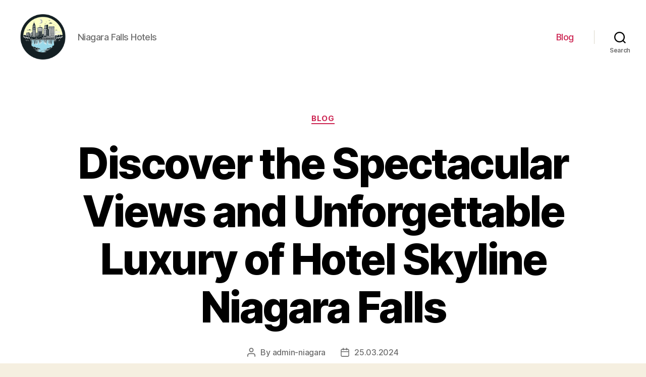

--- FILE ---
content_type: text/html; charset=UTF-8
request_url: https://downhomeniagara.ca/blog/discover-the-spectacular-views-and-unforgettable-luxury-of-hotel-skyline-niagara-falls
body_size: 23500
content:
<!DOCTYPE html>

<html class="no-js" lang="en-US">

	<head>

		<meta charset="UTF-8">
		<meta name="viewport" content="width=device-width, initial-scale=1.0" >

		<link rel="profile" href="https://gmpg.org/xfn/11">

		<meta name='robots' content='index, follow, max-image-preview:large, max-snippet:-1, max-video-preview:-1' />

	<!-- This site is optimized with the Yoast SEO Premium plugin v21.7 (Yoast SEO v25.9) - https://yoast.com/wordpress/plugins/seo/ -->
	<title>Experience Unparalleled Luxury at Hotel Skyline Niagara Falls</title>
	<meta name="description" content="Experience breathtaking views of Niagara Falls from the comfort of our skyline hotel; book your stay today to enjoy the scenic beauty and grandeur of the falls right from your room." />
	<link rel="canonical" href="https://downhomeniagara.ca/blog/discover-the-spectacular-views-and-unforgettable-luxury-of-hotel-skyline-niagara-falls" />
	<meta property="og:locale" content="en_US" />
	<meta property="og:type" content="article" />
	<meta property="og:title" content="Discover the Spectacular Views and Unforgettable Luxury of Hotel Skyline Niagara Falls" />
	<meta property="og:description" content="Experience breathtaking views of Niagara Falls from the comfort of our skyline hotel; book your stay today to enjoy the scenic beauty and grandeur of the falls right from your room." />
	<meta property="og:url" content="https://downhomeniagara.ca/blog/discover-the-spectacular-views-and-unforgettable-luxury-of-hotel-skyline-niagara-falls" />
	<meta property="og:site_name" content="Niagara Falls Hotels" />
	<meta property="article:published_time" content="2024-03-25T08:11:11+00:00" />
	<meta name="author" content="admin-niagara" />
	<meta name="twitter:card" content="summary_large_image" />
	<meta name="twitter:label1" content="Written by" />
	<meta name="twitter:data1" content="admin-niagara" />
	<meta name="twitter:label2" content="Est. reading time" />
	<meta name="twitter:data2" content="24 minutes" />
	<!-- / Yoast SEO Premium plugin. -->


<link rel="alternate" type="application/rss+xml" title="Niagara Falls Hotels &raquo; Feed" href="https://downhomeniagara.ca/feed" />
<link rel="alternate" type="application/rss+xml" title="Niagara Falls Hotels &raquo; Comments Feed" href="https://downhomeniagara.ca/comments/feed" />
<link rel="alternate" type="application/rss+xml" title="Niagara Falls Hotels &raquo; Discover the Spectacular Views and Unforgettable Luxury of Hotel Skyline Niagara Falls Comments Feed" href="https://downhomeniagara.ca/blog/discover-the-spectacular-views-and-unforgettable-luxury-of-hotel-skyline-niagara-falls/feed" />
<link rel="alternate" title="oEmbed (JSON)" type="application/json+oembed" href="https://downhomeniagara.ca/wp-json/oembed/1.0/embed?url=https%3A%2F%2Fdownhomeniagara.ca%2Fblog%2Fdiscover-the-spectacular-views-and-unforgettable-luxury-of-hotel-skyline-niagara-falls" />
<link rel="alternate" title="oEmbed (XML)" type="text/xml+oembed" href="https://downhomeniagara.ca/wp-json/oembed/1.0/embed?url=https%3A%2F%2Fdownhomeniagara.ca%2Fblog%2Fdiscover-the-spectacular-views-and-unforgettable-luxury-of-hotel-skyline-niagara-falls&#038;format=xml" />
<style id='wp-img-auto-sizes-contain-inline-css'>
img:is([sizes=auto i],[sizes^="auto," i]){contain-intrinsic-size:3000px 1500px}
/*# sourceURL=wp-img-auto-sizes-contain-inline-css */
</style>
<style id='wp-emoji-styles-inline-css'>

	img.wp-smiley, img.emoji {
		display: inline !important;
		border: none !important;
		box-shadow: none !important;
		height: 1em !important;
		width: 1em !important;
		margin: 0 0.07em !important;
		vertical-align: -0.1em !important;
		background: none !important;
		padding: 0 !important;
	}
/*# sourceURL=wp-emoji-styles-inline-css */
</style>
<style id='wp-block-library-inline-css'>
:root{--wp-block-synced-color:#7a00df;--wp-block-synced-color--rgb:122,0,223;--wp-bound-block-color:var(--wp-block-synced-color);--wp-editor-canvas-background:#ddd;--wp-admin-theme-color:#007cba;--wp-admin-theme-color--rgb:0,124,186;--wp-admin-theme-color-darker-10:#006ba1;--wp-admin-theme-color-darker-10--rgb:0,107,160.5;--wp-admin-theme-color-darker-20:#005a87;--wp-admin-theme-color-darker-20--rgb:0,90,135;--wp-admin-border-width-focus:2px}@media (min-resolution:192dpi){:root{--wp-admin-border-width-focus:1.5px}}.wp-element-button{cursor:pointer}:root .has-very-light-gray-background-color{background-color:#eee}:root .has-very-dark-gray-background-color{background-color:#313131}:root .has-very-light-gray-color{color:#eee}:root .has-very-dark-gray-color{color:#313131}:root .has-vivid-green-cyan-to-vivid-cyan-blue-gradient-background{background:linear-gradient(135deg,#00d084,#0693e3)}:root .has-purple-crush-gradient-background{background:linear-gradient(135deg,#34e2e4,#4721fb 50%,#ab1dfe)}:root .has-hazy-dawn-gradient-background{background:linear-gradient(135deg,#faaca8,#dad0ec)}:root .has-subdued-olive-gradient-background{background:linear-gradient(135deg,#fafae1,#67a671)}:root .has-atomic-cream-gradient-background{background:linear-gradient(135deg,#fdd79a,#004a59)}:root .has-nightshade-gradient-background{background:linear-gradient(135deg,#330968,#31cdcf)}:root .has-midnight-gradient-background{background:linear-gradient(135deg,#020381,#2874fc)}:root{--wp--preset--font-size--normal:16px;--wp--preset--font-size--huge:42px}.has-regular-font-size{font-size:1em}.has-larger-font-size{font-size:2.625em}.has-normal-font-size{font-size:var(--wp--preset--font-size--normal)}.has-huge-font-size{font-size:var(--wp--preset--font-size--huge)}.has-text-align-center{text-align:center}.has-text-align-left{text-align:left}.has-text-align-right{text-align:right}.has-fit-text{white-space:nowrap!important}#end-resizable-editor-section{display:none}.aligncenter{clear:both}.items-justified-left{justify-content:flex-start}.items-justified-center{justify-content:center}.items-justified-right{justify-content:flex-end}.items-justified-space-between{justify-content:space-between}.screen-reader-text{border:0;clip-path:inset(50%);height:1px;margin:-1px;overflow:hidden;padding:0;position:absolute;width:1px;word-wrap:normal!important}.screen-reader-text:focus{background-color:#ddd;clip-path:none;color:#444;display:block;font-size:1em;height:auto;left:5px;line-height:normal;padding:15px 23px 14px;text-decoration:none;top:5px;width:auto;z-index:100000}html :where(.has-border-color){border-style:solid}html :where([style*=border-top-color]){border-top-style:solid}html :where([style*=border-right-color]){border-right-style:solid}html :where([style*=border-bottom-color]){border-bottom-style:solid}html :where([style*=border-left-color]){border-left-style:solid}html :where([style*=border-width]){border-style:solid}html :where([style*=border-top-width]){border-top-style:solid}html :where([style*=border-right-width]){border-right-style:solid}html :where([style*=border-bottom-width]){border-bottom-style:solid}html :where([style*=border-left-width]){border-left-style:solid}html :where(img[class*=wp-image-]){height:auto;max-width:100%}:where(figure){margin:0 0 1em}html :where(.is-position-sticky){--wp-admin--admin-bar--position-offset:var(--wp-admin--admin-bar--height,0px)}@media screen and (max-width:600px){html :where(.is-position-sticky){--wp-admin--admin-bar--position-offset:0px}}

/*# sourceURL=wp-block-library-inline-css */
</style><style id='wp-block-search-inline-css'>
.wp-block-search__button{margin-left:10px;word-break:normal}.wp-block-search__button.has-icon{line-height:0}.wp-block-search__button svg{height:1.25em;min-height:24px;min-width:24px;width:1.25em;fill:currentColor;vertical-align:text-bottom}:where(.wp-block-search__button){border:1px solid #ccc;padding:6px 10px}.wp-block-search__inside-wrapper{display:flex;flex:auto;flex-wrap:nowrap;max-width:100%}.wp-block-search__label{width:100%}.wp-block-search.wp-block-search__button-only .wp-block-search__button{box-sizing:border-box;display:flex;flex-shrink:0;justify-content:center;margin-left:0;max-width:100%}.wp-block-search.wp-block-search__button-only .wp-block-search__inside-wrapper{min-width:0!important;transition-property:width}.wp-block-search.wp-block-search__button-only .wp-block-search__input{flex-basis:100%;transition-duration:.3s}.wp-block-search.wp-block-search__button-only.wp-block-search__searchfield-hidden,.wp-block-search.wp-block-search__button-only.wp-block-search__searchfield-hidden .wp-block-search__inside-wrapper{overflow:hidden}.wp-block-search.wp-block-search__button-only.wp-block-search__searchfield-hidden .wp-block-search__input{border-left-width:0!important;border-right-width:0!important;flex-basis:0;flex-grow:0;margin:0;min-width:0!important;padding-left:0!important;padding-right:0!important;width:0!important}:where(.wp-block-search__input){appearance:none;border:1px solid #949494;flex-grow:1;font-family:inherit;font-size:inherit;font-style:inherit;font-weight:inherit;letter-spacing:inherit;line-height:inherit;margin-left:0;margin-right:0;min-width:3rem;padding:8px;text-decoration:unset!important;text-transform:inherit}:where(.wp-block-search__button-inside .wp-block-search__inside-wrapper){background-color:#fff;border:1px solid #949494;box-sizing:border-box;padding:4px}:where(.wp-block-search__button-inside .wp-block-search__inside-wrapper) .wp-block-search__input{border:none;border-radius:0;padding:0 4px}:where(.wp-block-search__button-inside .wp-block-search__inside-wrapper) .wp-block-search__input:focus{outline:none}:where(.wp-block-search__button-inside .wp-block-search__inside-wrapper) :where(.wp-block-search__button){padding:4px 8px}.wp-block-search.aligncenter .wp-block-search__inside-wrapper{margin:auto}.wp-block[data-align=right] .wp-block-search.wp-block-search__button-only .wp-block-search__inside-wrapper{float:right}
/*# sourceURL=https://downhomeniagara.ca/wp-includes/blocks/search/style.min.css */
</style>
<style id='global-styles-inline-css'>
:root{--wp--preset--aspect-ratio--square: 1;--wp--preset--aspect-ratio--4-3: 4/3;--wp--preset--aspect-ratio--3-4: 3/4;--wp--preset--aspect-ratio--3-2: 3/2;--wp--preset--aspect-ratio--2-3: 2/3;--wp--preset--aspect-ratio--16-9: 16/9;--wp--preset--aspect-ratio--9-16: 9/16;--wp--preset--color--black: #000000;--wp--preset--color--cyan-bluish-gray: #abb8c3;--wp--preset--color--white: #ffffff;--wp--preset--color--pale-pink: #f78da7;--wp--preset--color--vivid-red: #cf2e2e;--wp--preset--color--luminous-vivid-orange: #ff6900;--wp--preset--color--luminous-vivid-amber: #fcb900;--wp--preset--color--light-green-cyan: #7bdcb5;--wp--preset--color--vivid-green-cyan: #00d084;--wp--preset--color--pale-cyan-blue: #8ed1fc;--wp--preset--color--vivid-cyan-blue: #0693e3;--wp--preset--color--vivid-purple: #9b51e0;--wp--preset--color--accent: #cd2653;--wp--preset--color--primary: #000000;--wp--preset--color--secondary: #6d6d6d;--wp--preset--color--subtle-background: #dcd7ca;--wp--preset--color--background: #f5efe0;--wp--preset--gradient--vivid-cyan-blue-to-vivid-purple: linear-gradient(135deg,rgb(6,147,227) 0%,rgb(155,81,224) 100%);--wp--preset--gradient--light-green-cyan-to-vivid-green-cyan: linear-gradient(135deg,rgb(122,220,180) 0%,rgb(0,208,130) 100%);--wp--preset--gradient--luminous-vivid-amber-to-luminous-vivid-orange: linear-gradient(135deg,rgb(252,185,0) 0%,rgb(255,105,0) 100%);--wp--preset--gradient--luminous-vivid-orange-to-vivid-red: linear-gradient(135deg,rgb(255,105,0) 0%,rgb(207,46,46) 100%);--wp--preset--gradient--very-light-gray-to-cyan-bluish-gray: linear-gradient(135deg,rgb(238,238,238) 0%,rgb(169,184,195) 100%);--wp--preset--gradient--cool-to-warm-spectrum: linear-gradient(135deg,rgb(74,234,220) 0%,rgb(151,120,209) 20%,rgb(207,42,186) 40%,rgb(238,44,130) 60%,rgb(251,105,98) 80%,rgb(254,248,76) 100%);--wp--preset--gradient--blush-light-purple: linear-gradient(135deg,rgb(255,206,236) 0%,rgb(152,150,240) 100%);--wp--preset--gradient--blush-bordeaux: linear-gradient(135deg,rgb(254,205,165) 0%,rgb(254,45,45) 50%,rgb(107,0,62) 100%);--wp--preset--gradient--luminous-dusk: linear-gradient(135deg,rgb(255,203,112) 0%,rgb(199,81,192) 50%,rgb(65,88,208) 100%);--wp--preset--gradient--pale-ocean: linear-gradient(135deg,rgb(255,245,203) 0%,rgb(182,227,212) 50%,rgb(51,167,181) 100%);--wp--preset--gradient--electric-grass: linear-gradient(135deg,rgb(202,248,128) 0%,rgb(113,206,126) 100%);--wp--preset--gradient--midnight: linear-gradient(135deg,rgb(2,3,129) 0%,rgb(40,116,252) 100%);--wp--preset--font-size--small: 18px;--wp--preset--font-size--medium: 20px;--wp--preset--font-size--large: 26.25px;--wp--preset--font-size--x-large: 42px;--wp--preset--font-size--normal: 21px;--wp--preset--font-size--larger: 32px;--wp--preset--spacing--20: 0.44rem;--wp--preset--spacing--30: 0.67rem;--wp--preset--spacing--40: 1rem;--wp--preset--spacing--50: 1.5rem;--wp--preset--spacing--60: 2.25rem;--wp--preset--spacing--70: 3.38rem;--wp--preset--spacing--80: 5.06rem;--wp--preset--shadow--natural: 6px 6px 9px rgba(0, 0, 0, 0.2);--wp--preset--shadow--deep: 12px 12px 50px rgba(0, 0, 0, 0.4);--wp--preset--shadow--sharp: 6px 6px 0px rgba(0, 0, 0, 0.2);--wp--preset--shadow--outlined: 6px 6px 0px -3px rgb(255, 255, 255), 6px 6px rgb(0, 0, 0);--wp--preset--shadow--crisp: 6px 6px 0px rgb(0, 0, 0);}:where(.is-layout-flex){gap: 0.5em;}:where(.is-layout-grid){gap: 0.5em;}body .is-layout-flex{display: flex;}.is-layout-flex{flex-wrap: wrap;align-items: center;}.is-layout-flex > :is(*, div){margin: 0;}body .is-layout-grid{display: grid;}.is-layout-grid > :is(*, div){margin: 0;}:where(.wp-block-columns.is-layout-flex){gap: 2em;}:where(.wp-block-columns.is-layout-grid){gap: 2em;}:where(.wp-block-post-template.is-layout-flex){gap: 1.25em;}:where(.wp-block-post-template.is-layout-grid){gap: 1.25em;}.has-black-color{color: var(--wp--preset--color--black) !important;}.has-cyan-bluish-gray-color{color: var(--wp--preset--color--cyan-bluish-gray) !important;}.has-white-color{color: var(--wp--preset--color--white) !important;}.has-pale-pink-color{color: var(--wp--preset--color--pale-pink) !important;}.has-vivid-red-color{color: var(--wp--preset--color--vivid-red) !important;}.has-luminous-vivid-orange-color{color: var(--wp--preset--color--luminous-vivid-orange) !important;}.has-luminous-vivid-amber-color{color: var(--wp--preset--color--luminous-vivid-amber) !important;}.has-light-green-cyan-color{color: var(--wp--preset--color--light-green-cyan) !important;}.has-vivid-green-cyan-color{color: var(--wp--preset--color--vivid-green-cyan) !important;}.has-pale-cyan-blue-color{color: var(--wp--preset--color--pale-cyan-blue) !important;}.has-vivid-cyan-blue-color{color: var(--wp--preset--color--vivid-cyan-blue) !important;}.has-vivid-purple-color{color: var(--wp--preset--color--vivid-purple) !important;}.has-black-background-color{background-color: var(--wp--preset--color--black) !important;}.has-cyan-bluish-gray-background-color{background-color: var(--wp--preset--color--cyan-bluish-gray) !important;}.has-white-background-color{background-color: var(--wp--preset--color--white) !important;}.has-pale-pink-background-color{background-color: var(--wp--preset--color--pale-pink) !important;}.has-vivid-red-background-color{background-color: var(--wp--preset--color--vivid-red) !important;}.has-luminous-vivid-orange-background-color{background-color: var(--wp--preset--color--luminous-vivid-orange) !important;}.has-luminous-vivid-amber-background-color{background-color: var(--wp--preset--color--luminous-vivid-amber) !important;}.has-light-green-cyan-background-color{background-color: var(--wp--preset--color--light-green-cyan) !important;}.has-vivid-green-cyan-background-color{background-color: var(--wp--preset--color--vivid-green-cyan) !important;}.has-pale-cyan-blue-background-color{background-color: var(--wp--preset--color--pale-cyan-blue) !important;}.has-vivid-cyan-blue-background-color{background-color: var(--wp--preset--color--vivid-cyan-blue) !important;}.has-vivid-purple-background-color{background-color: var(--wp--preset--color--vivid-purple) !important;}.has-black-border-color{border-color: var(--wp--preset--color--black) !important;}.has-cyan-bluish-gray-border-color{border-color: var(--wp--preset--color--cyan-bluish-gray) !important;}.has-white-border-color{border-color: var(--wp--preset--color--white) !important;}.has-pale-pink-border-color{border-color: var(--wp--preset--color--pale-pink) !important;}.has-vivid-red-border-color{border-color: var(--wp--preset--color--vivid-red) !important;}.has-luminous-vivid-orange-border-color{border-color: var(--wp--preset--color--luminous-vivid-orange) !important;}.has-luminous-vivid-amber-border-color{border-color: var(--wp--preset--color--luminous-vivid-amber) !important;}.has-light-green-cyan-border-color{border-color: var(--wp--preset--color--light-green-cyan) !important;}.has-vivid-green-cyan-border-color{border-color: var(--wp--preset--color--vivid-green-cyan) !important;}.has-pale-cyan-blue-border-color{border-color: var(--wp--preset--color--pale-cyan-blue) !important;}.has-vivid-cyan-blue-border-color{border-color: var(--wp--preset--color--vivid-cyan-blue) !important;}.has-vivid-purple-border-color{border-color: var(--wp--preset--color--vivid-purple) !important;}.has-vivid-cyan-blue-to-vivid-purple-gradient-background{background: var(--wp--preset--gradient--vivid-cyan-blue-to-vivid-purple) !important;}.has-light-green-cyan-to-vivid-green-cyan-gradient-background{background: var(--wp--preset--gradient--light-green-cyan-to-vivid-green-cyan) !important;}.has-luminous-vivid-amber-to-luminous-vivid-orange-gradient-background{background: var(--wp--preset--gradient--luminous-vivid-amber-to-luminous-vivid-orange) !important;}.has-luminous-vivid-orange-to-vivid-red-gradient-background{background: var(--wp--preset--gradient--luminous-vivid-orange-to-vivid-red) !important;}.has-very-light-gray-to-cyan-bluish-gray-gradient-background{background: var(--wp--preset--gradient--very-light-gray-to-cyan-bluish-gray) !important;}.has-cool-to-warm-spectrum-gradient-background{background: var(--wp--preset--gradient--cool-to-warm-spectrum) !important;}.has-blush-light-purple-gradient-background{background: var(--wp--preset--gradient--blush-light-purple) !important;}.has-blush-bordeaux-gradient-background{background: var(--wp--preset--gradient--blush-bordeaux) !important;}.has-luminous-dusk-gradient-background{background: var(--wp--preset--gradient--luminous-dusk) !important;}.has-pale-ocean-gradient-background{background: var(--wp--preset--gradient--pale-ocean) !important;}.has-electric-grass-gradient-background{background: var(--wp--preset--gradient--electric-grass) !important;}.has-midnight-gradient-background{background: var(--wp--preset--gradient--midnight) !important;}.has-small-font-size{font-size: var(--wp--preset--font-size--small) !important;}.has-medium-font-size{font-size: var(--wp--preset--font-size--medium) !important;}.has-large-font-size{font-size: var(--wp--preset--font-size--large) !important;}.has-x-large-font-size{font-size: var(--wp--preset--font-size--x-large) !important;}
/*# sourceURL=global-styles-inline-css */
</style>

<style id='classic-theme-styles-inline-css'>
/*! This file is auto-generated */
.wp-block-button__link{color:#fff;background-color:#32373c;border-radius:9999px;box-shadow:none;text-decoration:none;padding:calc(.667em + 2px) calc(1.333em + 2px);font-size:1.125em}.wp-block-file__button{background:#32373c;color:#fff;text-decoration:none}
/*# sourceURL=/wp-includes/css/classic-themes.min.css */
</style>
<link rel='stylesheet' id='twentytwenty-style-css' href='https://downhomeniagara.ca/wp-content/themes/twentytwenty/style.css?ver=1.9' media='all' />
<style id='twentytwenty-style-inline-css'>
.color-accent,.color-accent-hover:hover,.color-accent-hover:focus,:root .has-accent-color,.has-drop-cap:not(:focus):first-letter,.wp-block-button.is-style-outline,a { color: #cd2653; }blockquote,.border-color-accent,.border-color-accent-hover:hover,.border-color-accent-hover:focus { border-color: #cd2653; }button,.button,.faux-button,.wp-block-button__link,.wp-block-file .wp-block-file__button,input[type="button"],input[type="reset"],input[type="submit"],.bg-accent,.bg-accent-hover:hover,.bg-accent-hover:focus,:root .has-accent-background-color,.comment-reply-link { background-color: #cd2653; }.fill-children-accent,.fill-children-accent * { fill: #cd2653; }body,.entry-title a,:root .has-primary-color { color: #000000; }:root .has-primary-background-color { background-color: #000000; }cite,figcaption,.wp-caption-text,.post-meta,.entry-content .wp-block-archives li,.entry-content .wp-block-categories li,.entry-content .wp-block-latest-posts li,.wp-block-latest-comments__comment-date,.wp-block-latest-posts__post-date,.wp-block-embed figcaption,.wp-block-image figcaption,.wp-block-pullquote cite,.comment-metadata,.comment-respond .comment-notes,.comment-respond .logged-in-as,.pagination .dots,.entry-content hr:not(.has-background),hr.styled-separator,:root .has-secondary-color { color: #6d6d6d; }:root .has-secondary-background-color { background-color: #6d6d6d; }pre,fieldset,input,textarea,table,table *,hr { border-color: #dcd7ca; }caption,code,code,kbd,samp,.wp-block-table.is-style-stripes tbody tr:nth-child(odd),:root .has-subtle-background-background-color { background-color: #dcd7ca; }.wp-block-table.is-style-stripes { border-bottom-color: #dcd7ca; }.wp-block-latest-posts.is-grid li { border-top-color: #dcd7ca; }:root .has-subtle-background-color { color: #dcd7ca; }body:not(.overlay-header) .primary-menu > li > a,body:not(.overlay-header) .primary-menu > li > .icon,.modal-menu a,.footer-menu a, .footer-widgets a,#site-footer .wp-block-button.is-style-outline,.wp-block-pullquote:before,.singular:not(.overlay-header) .entry-header a,.archive-header a,.header-footer-group .color-accent,.header-footer-group .color-accent-hover:hover { color: #cd2653; }.social-icons a,#site-footer button:not(.toggle),#site-footer .button,#site-footer .faux-button,#site-footer .wp-block-button__link,#site-footer .wp-block-file__button,#site-footer input[type="button"],#site-footer input[type="reset"],#site-footer input[type="submit"] { background-color: #cd2653; }.header-footer-group,body:not(.overlay-header) #site-header .toggle,.menu-modal .toggle { color: #000000; }body:not(.overlay-header) .primary-menu ul { background-color: #000000; }body:not(.overlay-header) .primary-menu > li > ul:after { border-bottom-color: #000000; }body:not(.overlay-header) .primary-menu ul ul:after { border-left-color: #000000; }.site-description,body:not(.overlay-header) .toggle-inner .toggle-text,.widget .post-date,.widget .rss-date,.widget_archive li,.widget_categories li,.widget cite,.widget_pages li,.widget_meta li,.widget_nav_menu li,.powered-by-wordpress,.to-the-top,.singular .entry-header .post-meta,.singular:not(.overlay-header) .entry-header .post-meta a { color: #6d6d6d; }.header-footer-group pre,.header-footer-group fieldset,.header-footer-group input,.header-footer-group textarea,.header-footer-group table,.header-footer-group table *,.footer-nav-widgets-wrapper,#site-footer,.menu-modal nav *,.footer-widgets-outer-wrapper,.footer-top { border-color: #dcd7ca; }.header-footer-group table caption,body:not(.overlay-header) .header-inner .toggle-wrapper::before { background-color: #dcd7ca; }
/*# sourceURL=twentytwenty-style-inline-css */
</style>
<link rel='stylesheet' id='twentytwenty-print-style-css' href='https://downhomeniagara.ca/wp-content/themes/twentytwenty/print.css?ver=1.9' media='print' />
<script src="https://downhomeniagara.ca/wp-content/themes/twentytwenty/assets/js/index.js?ver=1.9" id="twentytwenty-js-js" async></script>
<link rel="https://api.w.org/" href="https://downhomeniagara.ca/wp-json/" /><link rel="alternate" title="JSON" type="application/json" href="https://downhomeniagara.ca/wp-json/wp/v2/posts/108" /><link rel="EditURI" type="application/rsd+xml" title="RSD" href="https://downhomeniagara.ca/xmlrpc.php?rsd" />
<meta name="generator" content="WordPress 6.9" />
<link rel='shortlink' href='https://downhomeniagara.ca/?p=108' />
	<script>document.documentElement.className = document.documentElement.className.replace( 'no-js', 'js' );</script>
	<link rel="icon" href="https://downhomeniagara.ca/wp-content/uploads/2024/03/cropped-niagara-falls-hotels-rooms-32x32.png" sizes="32x32" />
<link rel="icon" href="https://downhomeniagara.ca/wp-content/uploads/2024/03/cropped-niagara-falls-hotels-rooms-192x192.png" sizes="192x192" />
<link rel="apple-touch-icon" href="https://downhomeniagara.ca/wp-content/uploads/2024/03/cropped-niagara-falls-hotels-rooms-180x180.png" />
<meta name="msapplication-TileImage" content="https://downhomeniagara.ca/wp-content/uploads/2024/03/cropped-niagara-falls-hotels-rooms-270x270.png" />
		<!-- Yandex.Metrika counter -->
<script type="text/javascript" >
   (function(m,e,t,r,i,k,a){m[i]=m[i]||function(){(m[i].a=m[i].a||[]).push(arguments)};
   m[i].l=1*new Date();
   for (var j = 0; j < document.scripts.length; j++) {if (document.scripts[j].src === r) { return; }}
   k=e.createElement(t),a=e.getElementsByTagName(t)[0],k.async=1,k.src=r,a.parentNode.insertBefore(k,a)})
   (window, document, "script", "https://mc.yandex.ru/metrika/tag.js", "ym");

   ym(96969888, "init", {
        clickmap:true,
        trackLinks:true,
        accurateTrackBounce:true,
        webvisor:true
   });
</script>
<noscript><div><img src="https://mc.yandex.ru/watch/96969888" style="position:absolute; left:-9999px;" alt="" /></div></noscript>
<!-- /Yandex.Metrika counter -->

	<link rel='stylesheet' id='yarppRelatedCss-css' href='https://downhomeniagara.ca/wp-content/plugins/yet-another-related-posts-plugin/style/related.css?ver=5.30.11' media='all' />
</head>

	<body class="wp-singular post-template-default single single-post postid-108 single-format-standard wp-custom-logo wp-embed-responsive wp-theme-twentytwenty singular enable-search-modal missing-post-thumbnail has-single-pagination showing-comments show-avatars footer-top-visible">

		<a class="skip-link screen-reader-text" href="#site-content">Skip to the content</a>
		<header id="site-header" class="header-footer-group">

			<div class="header-inner section-inner">

				<div class="header-titles-wrapper">

					
						<button class="toggle search-toggle mobile-search-toggle" data-toggle-target=".search-modal" data-toggle-body-class="showing-search-modal" data-set-focus=".search-modal .search-field" aria-expanded="false">
							<span class="toggle-inner">
								<span class="toggle-icon">
									<svg class="svg-icon" aria-hidden="true" role="img" focusable="false" xmlns="http://www.w3.org/2000/svg" width="23" height="23" viewBox="0 0 23 23"><path d="M38.710696,48.0601792 L43,52.3494831 L41.3494831,54 L37.0601792,49.710696 C35.2632422,51.1481185 32.9839107,52.0076499 30.5038249,52.0076499 C24.7027226,52.0076499 20,47.3049272 20,41.5038249 C20,35.7027226 24.7027226,31 30.5038249,31 C36.3049272,31 41.0076499,35.7027226 41.0076499,41.5038249 C41.0076499,43.9839107 40.1481185,46.2632422 38.710696,48.0601792 Z M36.3875844,47.1716785 C37.8030221,45.7026647 38.6734666,43.7048964 38.6734666,41.5038249 C38.6734666,36.9918565 35.0157934,33.3341833 30.5038249,33.3341833 C25.9918565,33.3341833 22.3341833,36.9918565 22.3341833,41.5038249 C22.3341833,46.0157934 25.9918565,49.6734666 30.5038249,49.6734666 C32.7048964,49.6734666 34.7026647,48.8030221 36.1716785,47.3875844 C36.2023931,47.347638 36.2360451,47.3092237 36.2726343,47.2726343 C36.3092237,47.2360451 36.347638,47.2023931 36.3875844,47.1716785 Z" transform="translate(-20 -31)" /></svg>								</span>
								<span class="toggle-text">Search</span>
							</span>
						</button><!-- .search-toggle -->

					
					<div class="header-titles">

						<div class="site-logo faux-heading"><a href="https://downhomeniagara.ca/" class="custom-logo-link" rel="home"><img width="256" height="256" style="height: 256px;" src="https://downhomeniagara.ca/wp-content/uploads/2024/03/niagara-falls-hotels-rooms.png" class="custom-logo" alt="Niagara Falls Hotels &amp; Rooms" decoding="async" fetchpriority="high" srcset="https://downhomeniagara.ca/wp-content/uploads/2024/03/niagara-falls-hotels-rooms.png 512w, https://downhomeniagara.ca/wp-content/uploads/2024/03/niagara-falls-hotels-rooms-300x300.png 300w, https://downhomeniagara.ca/wp-content/uploads/2024/03/niagara-falls-hotels-rooms-150x150.png 150w" sizes="(max-width: 512px) 100vw, 512px" /></a><span class="screen-reader-text">Niagara Falls Hotels</span></div><div class="site-description">Niagara Falls Hotels</div><!-- .site-description -->
					</div><!-- .header-titles -->

					<button class="toggle nav-toggle mobile-nav-toggle" data-toggle-target=".menu-modal"  data-toggle-body-class="showing-menu-modal" aria-expanded="false" data-set-focus=".close-nav-toggle">
						<span class="toggle-inner">
							<span class="toggle-icon">
								<svg class="svg-icon" aria-hidden="true" role="img" focusable="false" xmlns="http://www.w3.org/2000/svg" width="26" height="7" viewBox="0 0 26 7"><path fill-rule="evenodd" d="M332.5,45 C330.567003,45 329,43.4329966 329,41.5 C329,39.5670034 330.567003,38 332.5,38 C334.432997,38 336,39.5670034 336,41.5 C336,43.4329966 334.432997,45 332.5,45 Z M342,45 C340.067003,45 338.5,43.4329966 338.5,41.5 C338.5,39.5670034 340.067003,38 342,38 C343.932997,38 345.5,39.5670034 345.5,41.5 C345.5,43.4329966 343.932997,45 342,45 Z M351.5,45 C349.567003,45 348,43.4329966 348,41.5 C348,39.5670034 349.567003,38 351.5,38 C353.432997,38 355,39.5670034 355,41.5 C355,43.4329966 353.432997,45 351.5,45 Z" transform="translate(-329 -38)" /></svg>							</span>
							<span class="toggle-text">Menu</span>
						</span>
					</button><!-- .nav-toggle -->

				</div><!-- .header-titles-wrapper -->

				<div class="header-navigation-wrapper">

					
							<nav class="primary-menu-wrapper" aria-label="Horizontal">

								<ul class="primary-menu reset-list-style">

								<li id="menu-item-1448" class="menu-item menu-item-type-taxonomy menu-item-object-category current-post-ancestor current-menu-parent current-post-parent menu-item-1448"><a href="https://downhomeniagara.ca/blog">Blog</a></li>

								</ul>

							</nav><!-- .primary-menu-wrapper -->

						
						<div class="header-toggles hide-no-js">

						
							<div class="toggle-wrapper search-toggle-wrapper">

								<button class="toggle search-toggle desktop-search-toggle" data-toggle-target=".search-modal" data-toggle-body-class="showing-search-modal" data-set-focus=".search-modal .search-field" aria-expanded="false">
									<span class="toggle-inner">
										<svg class="svg-icon" aria-hidden="true" role="img" focusable="false" xmlns="http://www.w3.org/2000/svg" width="23" height="23" viewBox="0 0 23 23"><path d="M38.710696,48.0601792 L43,52.3494831 L41.3494831,54 L37.0601792,49.710696 C35.2632422,51.1481185 32.9839107,52.0076499 30.5038249,52.0076499 C24.7027226,52.0076499 20,47.3049272 20,41.5038249 C20,35.7027226 24.7027226,31 30.5038249,31 C36.3049272,31 41.0076499,35.7027226 41.0076499,41.5038249 C41.0076499,43.9839107 40.1481185,46.2632422 38.710696,48.0601792 Z M36.3875844,47.1716785 C37.8030221,45.7026647 38.6734666,43.7048964 38.6734666,41.5038249 C38.6734666,36.9918565 35.0157934,33.3341833 30.5038249,33.3341833 C25.9918565,33.3341833 22.3341833,36.9918565 22.3341833,41.5038249 C22.3341833,46.0157934 25.9918565,49.6734666 30.5038249,49.6734666 C32.7048964,49.6734666 34.7026647,48.8030221 36.1716785,47.3875844 C36.2023931,47.347638 36.2360451,47.3092237 36.2726343,47.2726343 C36.3092237,47.2360451 36.347638,47.2023931 36.3875844,47.1716785 Z" transform="translate(-20 -31)" /></svg>										<span class="toggle-text">Search</span>
									</span>
								</button><!-- .search-toggle -->

							</div>

							
						</div><!-- .header-toggles -->
						
				</div><!-- .header-navigation-wrapper -->

			</div><!-- .header-inner -->

			<div class="search-modal cover-modal header-footer-group" data-modal-target-string=".search-modal">

	<div class="search-modal-inner modal-inner">

		<div class="section-inner">

			<form role="search" aria-label="Search for:" method="get" class="search-form" action="https://downhomeniagara.ca/">
	<label for="search-form-1">
		<span class="screen-reader-text">Search for:</span>
		<input type="search" id="search-form-1" class="search-field" placeholder="Search &hellip;" value="" name="s" />
	</label>
	<input type="submit" class="search-submit" value="Search" />
</form>

			<button class="toggle search-untoggle close-search-toggle fill-children-current-color" data-toggle-target=".search-modal" data-toggle-body-class="showing-search-modal" data-set-focus=".search-modal .search-field">
				<span class="screen-reader-text">Close search</span>
				<svg class="svg-icon" aria-hidden="true" role="img" focusable="false" xmlns="http://www.w3.org/2000/svg" width="16" height="16" viewBox="0 0 16 16"><polygon fill="" fill-rule="evenodd" points="6.852 7.649 .399 1.195 1.445 .149 7.899 6.602 14.352 .149 15.399 1.195 8.945 7.649 15.399 14.102 14.352 15.149 7.899 8.695 1.445 15.149 .399 14.102" /></svg>			</button><!-- .search-toggle -->

		</div><!-- .section-inner -->

	</div><!-- .search-modal-inner -->

</div><!-- .menu-modal -->

		</header><!-- #site-header -->

		
<div class="menu-modal cover-modal header-footer-group" data-modal-target-string=".menu-modal">

	<div class="menu-modal-inner modal-inner">

		<div class="menu-wrapper section-inner">

			<div class="menu-top">

				<button class="toggle close-nav-toggle fill-children-current-color" data-toggle-target=".menu-modal" data-toggle-body-class="showing-menu-modal" aria-expanded="false" data-set-focus=".menu-modal">
					<span class="toggle-text">Close Menu</span>
					<svg class="svg-icon" aria-hidden="true" role="img" focusable="false" xmlns="http://www.w3.org/2000/svg" width="16" height="16" viewBox="0 0 16 16"><polygon fill="" fill-rule="evenodd" points="6.852 7.649 .399 1.195 1.445 .149 7.899 6.602 14.352 .149 15.399 1.195 8.945 7.649 15.399 14.102 14.352 15.149 7.899 8.695 1.445 15.149 .399 14.102" /></svg>				</button><!-- .nav-toggle -->

				
					<nav class="mobile-menu" aria-label="Mobile">

						<ul class="modal-menu reset-list-style">

						<li class="menu-item menu-item-type-taxonomy menu-item-object-category current-post-ancestor current-menu-parent current-post-parent menu-item-1448"><div class="ancestor-wrapper"><a href="https://downhomeniagara.ca/blog">Blog</a></div><!-- .ancestor-wrapper --></li>

						</ul>

					</nav>

					
			</div><!-- .menu-top -->

			<div class="menu-bottom">

				
			</div><!-- .menu-bottom -->

		</div><!-- .menu-wrapper -->

	</div><!-- .menu-modal-inner -->

</div><!-- .menu-modal -->

<main id="site-content">

	
<article class="post-108 post type-post status-publish format-standard hentry category-blog" id="post-108">

	
<header class="entry-header has-text-align-center header-footer-group">

	<div class="entry-header-inner section-inner medium">

		
			<div class="entry-categories">
				<span class="screen-reader-text">Categories</span>
				<div class="entry-categories-inner">
					<a href="https://downhomeniagara.ca/blog" rel="category tag">Blog</a>				</div><!-- .entry-categories-inner -->
			</div><!-- .entry-categories -->

			<h1 class="entry-title">Discover the Spectacular Views and Unforgettable Luxury of Hotel Skyline Niagara Falls</h1>
		<div class="post-meta-wrapper post-meta-single post-meta-single-top">

			<ul class="post-meta">

									<li class="post-author meta-wrapper">
						<span class="meta-icon">
							<span class="screen-reader-text">Post author</span>
							<svg class="svg-icon" aria-hidden="true" role="img" focusable="false" xmlns="http://www.w3.org/2000/svg" width="18" height="20" viewBox="0 0 18 20"><path fill="" d="M18,19 C18,19.5522847 17.5522847,20 17,20 C16.4477153,20 16,19.5522847 16,19 L16,17 C16,15.3431458 14.6568542,14 13,14 L5,14 C3.34314575,14 2,15.3431458 2,17 L2,19 C2,19.5522847 1.55228475,20 1,20 C0.44771525,20 0,19.5522847 0,19 L0,17 C0,14.2385763 2.23857625,12 5,12 L13,12 C15.7614237,12 18,14.2385763 18,17 L18,19 Z M9,10 C6.23857625,10 4,7.76142375 4,5 C4,2.23857625 6.23857625,0 9,0 C11.7614237,0 14,2.23857625 14,5 C14,7.76142375 11.7614237,10 9,10 Z M9,8 C10.6568542,8 12,6.65685425 12,5 C12,3.34314575 10.6568542,2 9,2 C7.34314575,2 6,3.34314575 6,5 C6,6.65685425 7.34314575,8 9,8 Z" /></svg>						</span>
						<span class="meta-text">
							By <a href="https://downhomeniagara.ca/author/admin-niagara">admin-niagara</a>						</span>
					</li>
										<li class="post-date meta-wrapper">
						<span class="meta-icon">
							<span class="screen-reader-text">Post date</span>
							<svg class="svg-icon" aria-hidden="true" role="img" focusable="false" xmlns="http://www.w3.org/2000/svg" width="18" height="19" viewBox="0 0 18 19"><path fill="" d="M4.60069444,4.09375 L3.25,4.09375 C2.47334957,4.09375 1.84375,4.72334957 1.84375,5.5 L1.84375,7.26736111 L16.15625,7.26736111 L16.15625,5.5 C16.15625,4.72334957 15.5266504,4.09375 14.75,4.09375 L13.3993056,4.09375 L13.3993056,4.55555556 C13.3993056,5.02154581 13.0215458,5.39930556 12.5555556,5.39930556 C12.0895653,5.39930556 11.7118056,5.02154581 11.7118056,4.55555556 L11.7118056,4.09375 L6.28819444,4.09375 L6.28819444,4.55555556 C6.28819444,5.02154581 5.9104347,5.39930556 5.44444444,5.39930556 C4.97845419,5.39930556 4.60069444,5.02154581 4.60069444,4.55555556 L4.60069444,4.09375 Z M6.28819444,2.40625 L11.7118056,2.40625 L11.7118056,1 C11.7118056,0.534009742 12.0895653,0.15625 12.5555556,0.15625 C13.0215458,0.15625 13.3993056,0.534009742 13.3993056,1 L13.3993056,2.40625 L14.75,2.40625 C16.4586309,2.40625 17.84375,3.79136906 17.84375,5.5 L17.84375,15.875 C17.84375,17.5836309 16.4586309,18.96875 14.75,18.96875 L3.25,18.96875 C1.54136906,18.96875 0.15625,17.5836309 0.15625,15.875 L0.15625,5.5 C0.15625,3.79136906 1.54136906,2.40625 3.25,2.40625 L4.60069444,2.40625 L4.60069444,1 C4.60069444,0.534009742 4.97845419,0.15625 5.44444444,0.15625 C5.9104347,0.15625 6.28819444,0.534009742 6.28819444,1 L6.28819444,2.40625 Z M1.84375,8.95486111 L1.84375,15.875 C1.84375,16.6516504 2.47334957,17.28125 3.25,17.28125 L14.75,17.28125 C15.5266504,17.28125 16.15625,16.6516504 16.15625,15.875 L16.15625,8.95486111 L1.84375,8.95486111 Z" /></svg>						</span>
						<span class="meta-text">
							<a href="https://downhomeniagara.ca/blog/discover-the-spectacular-views-and-unforgettable-luxury-of-hotel-skyline-niagara-falls">25.03.2024</a>
						</span>
					</li>
					
			</ul><!-- .post-meta -->

		</div><!-- .post-meta-wrapper -->

		
	</div><!-- .entry-header-inner -->

</header><!-- .entry-header -->

	<div class="post-inner thin ">

		<div class="entry-content">

			<p>Envision a splendid oasis amidst nature&#8217;s breathtaking display, where the picturesque view of the magnificent falls embraces your senses. Nestled amidst the vibrant city, our hotel offers an unparalleled escape into tranquility, harmoniously blending the captivating beauty of the skyline with top-notch hospitality.</p>
<p>Indulge in a luxurious retreat, enveloped in soothing elegance and utmost comfort. Delight in the artfully crafted architecture, seamlessly merging modernity with timeless charm. Each room boasts a unique perspective of the falls, allowing you to embark on a journey of serenity and awe.</p>
<p>With an array of exquisite amenities, let your worries dissolve and immerse yourself in an experience like no other. Relish in delectable culinary delights, carefully curated by our world-class chefs. Rejuvenate your senses at our spa, where expert therapists await to pamper you with their magical touch.</p>
<p>Unwind in the lap of opulence, as the falls mesmerize you with their surreal beauty. Our dedicated staff, adorned with heartfelt smiles, ensures every moment spent at Skyline Hotel is filled with delightful memories. Discover the epitome of comfort and sophistication at our urban sanctuary, where the skyline comes alive and the falls beckon you to embrace their extraordinary allure.</p>
<p>Escape to Skyline Hotel, your gateway to an enchanting world of elegance and refinement, where the falls become a symphony of wonders. Prepare to be captivated, indulge in luxury, and create timeless memories that will leave you yearning to return.</p>
<p><strong>Your extraordinary journey begins at Skyline Hotel Niagara Falls.</strong></p>
<h2>Niagara Falls &#8211; The Perfect Destination</h2>
<p>Discover the breathtaking beauty of Niagara Falls, a captivating natural wonder that will leave you spellbound. Immerse yourself in the enchanting atmosphere of this magnificent destination, where the sky meets the falls and provides a view that is simply awe-inspiring.</p>
<p>With its majestic landscape and stunning skyline, Niagara Falls offers a truly unparalleled experience for those seeking a getaway like no other. Whether you&#8217;re looking for adventure or relaxation, this destination has it all.</p>
<p>Indulge in the tranquility and serenity that Niagara Falls has to offer. Take a leisurely stroll along the falls and marvel at the sheer power and magnificence of nature. Feel the mist on your face as you stand at the edge of the falls, embracing the breathtaking view.</p>
<p>Experience the thrill of exploring the surrounding area with its plethora of activities and attractions. From boat tours that take you up close to the falls to hiking trails that offer panoramic views, there is something here for everyone.</p>
<p>Relax and unwind in one of the many luxurious accommodations that Niagara Falls has to offer. From charming boutique hotels to world-class resorts, you&#8217;ll find the perfect place to rest and rejuvenate after a day of adventures.</p>
<p>Discover a destination where nature and luxury intertwine, where the falls meet the sky, and create an experience unlike any other. Niagara Falls awaits you, ready to enchant and delight with its beauty and splendor.</p>
<h2>Niagara Falls: Nature&#8217;s Majestic Wonder</h2>
<p>Immerse yourself in the awe-inspiring beauty of Niagara Falls, a natural masterpiece that captivates visitors from around the world. With its breathtaking skyline, the falls offer a truly mesmerizing experience, where the power of nature is on full display.</p>
<p>Imagine standing at the edge of the falls, feeling the mist on your skin and hearing the thunderous roar of the cascading water. The view is nothing short of sensational, with the falls carving their way through the landscape, creating a spectacle that is both humbling and majestic.</p>
<p>At our exquisite hotel, nestled in the heart of this natural wonder, you can indulge in a truly unique getaway. With the falls as your backdrop, each moment spent here becomes a memory to cherish. The hotel offers unrivaled comfort and elegance, providing you with the perfect retreat after a day of exploring the wonders of Niagara Falls.</p>
<p>As you venture out to explore the falls, make sure to witness the various facets of its beauty. From the mesmerizing rainbow that often graces the sky above the falls, to the lush greenery surrounding the area, there is an abundance of natural wonders to discover. Take a leisurely stroll along the scenic trails, immerse yourself in the vibrant colors of the floral displays, or embark on a thrilling boat ride to feel the power of the falls up close.</p>
<p>Experience the grandeur of nature at Niagara Falls and create extraordinary memories that will last a lifetime. Book your stay at our luxurious hotel and discover the unparalleled beauty that awaits you.</p>
<h2>Hotel Skyline: Your Gateway to Niagara Falls</h2>
<p>Discover the perfect haven nestled amidst the breathtaking natural wonder of the falls in Niagara. Hotel Skyline offers an exceptional experience, providing an unmatched view of the mesmerizing cascade. Whether you are seeking a tranquil retreat, an adventurous escape, or a romantic getaway, Hotel Skyline is your ideal destination.</p>
<h3>Awe-Inspiring Views and Serene Ambiance</h3>
<p>Immerse yourself in the beauty of the falls with our unrivaled panoramic views. Indulge in a moment of serenity as you witness the cascading waters merging with the vast skyline. Our hotel provides a peaceful ambiance, allowing you to unravel and rejuvenate amidst nature&#8217;s splendor.</p>
<h3>Unforgettable Experiences With a Touch of Luxury</h3>
<p>Discover a world of unforgettable experiences at Hotel Skyline. From the moment you step through our doors, you will be enveloped in luxurious comfort and impeccable service. Whether you choose to relax in our opulent spa, savor exquisite cuisine at our renowned restaurant, or embark on a thrilling adventure in the heart of nature, our hotel ensures a remarkable stay.</p>
<p>Hotel Skyline invites you to embark on an extraordinary journey, where each moment is filled with wonder and awe. Come and experience the allure of Niagara Falls from the perfect vantage point of our exclusive retreat. Book your escape today and let our unmatched hospitality transport you to a world of unparalleled beauty and tranquility.</p>
<h2>Indulge in Breathtaking Views</h2>
<p>Escape into a world of captivating vistas where nature&#8217;s majesty meets architectural brilliance. Dive into a realm where awe-inspiring panoramas blend seamlessly with the enchanting atmosphere of a lavish accommodation. Immerse yourself in a symphony of colors and textures that will leave you breathless.</p>
<p>Discover a sanctuary that offers an unrivaled perspective of the stunning skyline and cascading falls. Feel the soft embrace of tranquility while gazing upon the panoramic view, framed by the vast expanse of the horizon. With each passing moment, let your senses be immersed in the harmonious dance of mesmerizing landscapes.</p>
<p>Indulge in a sensory experience like no other, where the sky meets the cascading falls in a captivating embrace. With an array of carefully designed vantage points, our hotel offers a front row seat to witness nature&#8217;s masterpiece unfold. With every glance, be captivated by the interplay of light and shadows that dance upon the tranquil waters.</p>
<p>Allow the breathtaking surroundings to draw you into a state of serene contemplation. Feel the essence of the falls resonate within you as you soak in the panoramic beauty that surrounds our hotel. Let the powerful allure of the view awaken your senses and transport you to a place of pure tranquility and serenity.</p>
<p>With every visit, immerse yourself in an experience that transcends ordinary vistas. Indulge in the magic of nature&#8217;s grandeur and surrender to the allure of the cascading falls, all from the comfort of our carefully curated observation points. Let the view become an integral part of your journey, etching memories that will last a lifetime.</p>
<h2>A Spectacular View of Niagara Falls</h2>
<p>Indulge in the breathtaking sight that unfolds before your eyes as you gaze upon the majestic beauty of the falls. Immerse yourself in the panoramic view that the hotel offers, allowing you to witness nature&#8217;s incredible display of power and grace.</p>
<p>With a vantage point that captures the essence of Niagara&#8217;s grandeur, this hotel provides a vantage point like no other. The view from your room will leave you spellbound, as the falls cascade with unmatched magnificence, creating an awe-inspiring spectacle.</p>
<p>Unwind in the comfort of your accommodations, where you can bask in the tranquility of nature&#8217;s masterpiece. The powerful rush of the falls serves as a reminder of the raw beauty that lies just beyond your window.</p>
<p>As you savor the sight, let the cascading waters of Niagara capture your imagination, leaving a lasting impression on your soul. The view itself is a testament to the harmonious coexistence of nature&#8217;s forces, captivating both the heart and mind.</p>
<p>Prepare to be enthralled by the skyline of Niagara Falls, which stands as a testament to the magnificence of nature&#8217;s wonders. This hotel offers an unparalleled opportunity to immerse yourself in the breathtaking view that will undoubtedly leave you in awe.</p>
<h2>A Room With a View: Hotel Skyline</h2>
<p>In this section, we will explore the captivating vistas available to you at Hotel Skyline. Nestled amidst the breathtaking beauty of nature, our hotel offers a unique perspective of the magnificent skyline, with an enchanting view that is sure to leave you awe-inspired. Immerse yourself in the tranquility of your room and indulge in the serenity of the surrounding landscape.</p>
<p>Imagine waking up to a picturesque sight that stretches as far as the eye can see. Each room offers an unparalleled panoramic view, allowing you to experience the splendor of the cityscape and the natural wonders beyond. The view from your window will mesmerize you, showcasing the harmonious blend of architectural marvels, lush greenery, and the majestic falls in the distance.</p>
<p>With every sunrise and sunset, the colors of the skyline transform, creating an ever-changing masterpiece right outside your window. Whether you prefer the vibrant hues of dawn or the soothing palette of dusk, each moment offers a new and extraordinary visual symphony.</p>
<p>Indulge in the comfort of your room, as you unwind in the embrace of luxury amidst the scenic beauty. The view serves as a constant reminder of the unforgettable experience that awaits you at Hotel Skyline. Relax in style and let your senses be captivated by the captivating allure of the city&#8217;s skylines.</p>
<h2>Unmatched Comfort and Elegance</h2>
<p>Indulge in an unparalleled experience of comfort and elegance, surrounded by the magnificent beauty of Niagara Falls. Discover a haven of tranquility where every detail is designed to provide the utmost relaxation and sophistication.</p>
<h3>A Room with a View</h3>
<p>Immerse yourself in the breathtaking falls view from the comfort of your exquisite accommodation. Each room offers a panoramic vista of the majestic Niagara Falls, allowing you to connect with nature&#8217;s awe-inspiring beauty while enjoying the utmost privacy and serenity.</p>
<h3>Unrivaled Elegance</h3>
<p>Experience a harmonious blend of refined aesthetics and timeless elegance throughout the hotel. From the meticulously crafted furnishings to the tasteful decor, every element of our design embodies sophistication and sophistication, creating an atmosphere of pure luxury.</p>
<p>Indulge in the finest amenities and personalized service, provided by our attentive and dedicated staff. Whether you&#8217;re unwinding in the serene spa, savoring exquisite culinary creations in our world-class restaurant, or enjoying a refreshing cocktail at our stylish bar, every moment spent here is an experience to be cherished.</p>
<p>Escape the ordinary and elevate your senses at our luxurious retreat. Discover the unmatched comfort and elegance, perfectly complemented by the magnificent skyline of Niagara Falls.</p>
<h2>Luxurious Accommodation at Hotel Skyline</h2>
<h3>Immerse yourself in the breathtaking views of the Niagara Falls</h3>
<p>Indulge in the opulent experience of staying at our hotel, where every detail has been carefully crafted to provide you with the ultimate comfort and relaxation. With our unrivaled location overlooking the magnificent Niagara Falls, prepare to be captivated by the unparalleled vistas that redefine luxury.</p>
<h3>Elevate your stay with the finest amenities and services</h3>
<p>At Hotel Skyline, we pride ourselves on offering a wide range of luxurious accommodation options that cater to every discerning traveler&#8217;s needs. From our elegantly appointed rooms to our spacious suites, each exudes modern sophistication and provides an oasis of tranquility amidst the bustling energy of Niagara Falls. Wake up to the gentle murmurs of the falls and savor a delicious breakfast in the comfort of your own private balcony, as you soak in the panoramic view of the cascading waters.</p>
<table>
<tr>
<th>Hotel Amenities</th>
<th>Services</th>
</tr>
<tr>
<td>· Unobstructed views of the Niagara Falls</td>
<td>· 24-hour concierge</td>
</tr>
<tr>
<td>· Luxurious bed linens and plush towels</td>
<td>· In-room dining</td>
</tr>
<tr>
<td>· Spa-inspired bathrooms</td>
<td>· Valet parking</td>
</tr>
<tr>
<td>· State-of-the-art fitness center</td>
<td>· Laundry and dry-cleaning</td>
</tr>
<tr>
<td>· Exclusive access to the Skyline Lounge</td>
<td>· High-speed internet access</td>
</tr>
</table>
<p>Discover a world of refined luxury at Hotel Skyline, where every aspect of your stay has been meticulously curated to provide you with an extraordinary experience. Whether you are traveling for business or leisure, let us pamper you with our impeccable service and unparalleled attention to detail. With the majestic Niagara Falls as your backdrop, create unforgettable memories as you immerse yourself in the epitome of grandeur.</p>
<h2>Sophisticated Design and Stylish Décor</h2>
<p>In the realm of hotel experiences, our establishment near the majestic Niagara Falls offers a predetermined setting that combines the aesthetic charm and refined atmosphere. From the moment you step into our midst, expect to be enveloped in an ambiance carefully created to evoke a sense of elegance and sophistication.</p>
<p>Every corner of our establishment has been thoughtfully curated to harmonize with the natural splendor of the surrounding Niagara Falls. The design elements seamlessly blend together, resulting in a visually mesmerizing experience for our esteemed guests. From the calming color palettes to the meticulously selected furnishings, we have meticulously considered every aspect to ensure your comfort and pleasure.</p>
<h3>Immerse Yourself in the Breathtaking View</h3>
<p>One of the highlights of our architectural masterpiece is the unparalleled view it offers of the mesmerizing Niagara Falls skyline. The sprawling windows allow you to indulge in the striking panorama, providing a visual feast that complements the exquisite interior décor. Gaze upon the falls, feel their power and grandeur, and let their beauty transport you to another world.</p>
<h3>Aesthetics Blended with Comfort</h3>
<p>Indulge in the fusion of style and comfort as you explore the thoughtfully designed spaces of our establishment. From the meticulously crafted furniture pieces to the intricate accents adorning the walls, every detail speaks of sophistication and refinement. Embrace the sense of tranquility that our stylish décor exudes, creating a sanctuary where you can unwind and rejuvenate after a day of exploration.</p>
<p>Wrapped in an elegant design language that weaves together contemporary elements with timeless classics, our space offers an environment that is both visually stimulating and undeniably comfortable. Feel the subtle textures, marvel at the harmonious interplay of colors, and let the stylish décor embrace your senses, creating an unforgettable experience in the heart of Niagara.</p>
<p>Elevate your stay with us and immerse yourself in the artistry and allure of our sophisticated design and stylish décor. Let us redefine your perception of luxury and delight you with an unforgettable journey amidst the breathtaking beauty of Niagara Falls.</p>
<h2>Exceptional Amenities at Your Disposal</h2>
<p>Discover an array of outstanding features and services that await you during your stay at our distinguished hotel. With a prime location overlooking the breathtaking Niagara Falls, our property offers a wide range of exceptional amenities tailored to enhance your experience.</p>
<table>
<tr>
<td>
<h3>Spectacular Skyline Views</h3>
<p>Indulge in the captivating vistas of the city&#8217;s enchanting skyline and feel the unparalleled beauty of the surrounding landscape. Every room in our hotel is thoughtfully designed to provide you with the most stunning visual experience, allowing you to truly feel the awe-inspiring wonders of Niagara.</p>
</td>
<td>
<h3>Luxurious Spa Retreat</h3>
<p>Pamper yourself with rejuvenating spa treatments and escape into a world of tranquility and relaxation. Our top-notch spa facility offers a wide range of therapeutic services, designed to cater to your individual needs and provide a holistic retreat for your mind, body, and soul.</p>
</td>
</tr>
<tr>
<td>
<h3>Fine Dining Options</h3>
<p>Delight your taste buds with a variety of exquisite dining options carefully crafted by our world-class chefs. Indulge in delectable dishes made from the finest ingredients sourced locally, ensuring an exceptional culinary experience that will satisfy even the most discerning palate.</p>
</td>
<td>
<h3>Complete Fitness Center</h3>
<p>Maintain your wellbeing during your stay with our state-of-the-art fitness center equipped with the latest exercise machines and facilities. Stay active and energized with a variety of workout options, allowing you to enjoy a comprehensive fitness routine throughout your stay.</p>
</td>
</tr>
</table>
<p>At our hotel, we understand the importance of providing you with unparalleled amenities that complete your stay with us. From the exceptional views of the Niagara skyline to the indulgent spa retreat and fine dining options, every aspect of your experience is tailored to exceed your expectations and provide you with a truly unforgettable stay.</p>
<h2>Premium Dining Experience</h2>
<p>Indulge in a dining experience like no other, where every meal is a feast for the senses. Our restaurant offers a remarkable ambiance and breathtaking views that perfectly complement the exquisite flavors and culinary creations on your plate. With the stunning skyline of Niagara Falls as your backdrop, immerse yourself in an exceptional dining experience that combines elegance, sophistication, and gastronomic excellence.</p>
<p>Discover a world-class culinary journey that takes you on a tour of flavors from around the globe. Whether you crave the rich and smoky tastes of a perfectly grilled steak, the delicate and aromatic nuances of Asian cuisine, or the fresh and vibrant flavors of locally sourced ingredients, our diverse menu has something to satisfy every palate.</p>
<p>Add a touch of indulgence to your dining experience with our carefully curated wine list. Choose from a selection of world-renowned vintages that pair harmoniously with your chosen dishes. Let our knowledgeable sommeliers guide you through the options to enhance your culinary journey and elevate your dining experience to new heights.</p>
<p>As you take in the picturesque view of Niagara Falls, you&#8217;ll be surrounded by an atmosphere of elegance and sophistication. Our attentive and professional staff are dedicated to ensuring that every moment of your dining experience is nothing short of exceptional. From the moment you step into our restaurant to the final bite of your dessert, we strive to create an unforgettable dining experience that exceeds your expectations.</p>
<p>Make a reservation today and embark on a culinary adventure unlike any other. Experience the fusion of exceptional cuisine, impeccable service, and awe-inspiring views of Niagara Falls that sets our dining experience apart. Discover why discerning diners from around the world choose our hotel as the ultimate destination for a premium dining experience.</p>
<h2>Relaxation and Wellness Facilities</h2>
<p>Indulge in a peaceful haven where you can rejuvenate and revitalize your mind, body, and soul. Our falls-edge retreat offers an array of exquisite facilities designed to enhance your relaxation and wellness experience.</p>
<ul>
<li>Wellness Spa: Immerse yourself in the ultimate oasis of tranquility, with a range of therapeutic treatments and massages that will melt away stress and tension.</li>
<li>Yoga and Meditation Studio: Find your inner balance and cultivate a sense of serenity in our dedicated yoga and meditation space, overlooking the breathtaking view of Niagara Falls.</li>
<li>Infinity Pool: Dip into the infinity pool, perched on a cliff with uninterrupted vistas of the falls, for a truly immersive and tranquil water experience.</li>
<li>Fitness Center: Stay active and energized with state-of-the-art fitness equipment, allowing you to maintain your exercise regime amidst the serene surroundings.</li>
<li>Nature Trails: Explore the natural beauty surrounding the hotel with winding nature trails, offering a refreshing outdoor escape for walking, jogging, or simply immersing yourself in the peaceful ambiance.</li>
<li>Fireplace Lounge: Unwind in our cozy fireplace lounge, where you can relax with a good book or enjoy the company of loved ones while indulging in the warmth and ambiance of a crackling fire.</li>
<li>Nutrition Bar: Nourish your body with a selection of fresh and healthy delicacies at our nutrition bar, offering a variety of options to support your wellness journey.</li>
</ul>
<p>At our falls retreat, we prioritize your well-being and strive to provide unparalleled opportunities for relaxation, serenity, and personal growth. Take advantage of the tranquil ambiance and let the power of nature harmonize your body and mind.</p>
<h2>Unparalleled Service and Hospitality</h2>
<p>Discover a level of service and hospitality unparalleled in the hospitality industry. With our hotel, you will be provided with an exceptional experience that will leave you feeling pampered and well taken care of.</p>
<p>At our establishment, we prioritize the satisfaction and comfort of our guests above all else. You can expect to be greeted with warm smiles and friendly faces from the moment you step into our hotel. Our dedicated staff is trained to cater to your every need, ensuring that your stay with us is nothing short of extraordinary.</p>
<p>Indulge in the breathtaking view of the falls skyline from the comfort of your own room. Whether you choose a room with a view of the cascading falls or a room overlooking the stunning skyline, you will be treated to an experience of unparalleled beauty. Wake up to the mesmerizing sight of the falls or enjoy the vibrant city lights dancing across the skyline at night.</p>
<ul>
<li>Immerse yourself in the tranquil ambiance of our hotel, where every detail has been carefully crafted to provide a sense of luxury and relaxation.</li>
<li>Experience exceptional dining with a range of gourmet culinary delights that will tantalize your taste buds</li>
<li>Unwind and rejuvenate in our state-of-the-art spa facilities, where skilled therapists will pamper you with a variety of treatments</li>
<li>Discover our personalized concierge service, ready to assist you with any request, from booking tickets to arranging transportation</li>
<li>Explore the charming Niagara Falls area with our knowledgeable guides, who will take you on unforgettable excursions and tours</li>
</ul>
<p>With our unparalleled service and hospitality, your every desire will be met with professionalism and care, creating memories that will last a lifetime. Book your stay at our hotel today and experience the extraordinary.</p>
<h2>A Dedicated Staff at Your Service</h2>
<p>At our remarkable hotel, nestled among the breathtaking Niagara Falls skyline, we take pride in providing a level of service that goes beyond expectations. Our dedicated team is here to ensure your every need is met, creating a truly memorable experience during your stay.</p>
<p>With a commitment to excellence, our staff members are trained to anticipate your desires and cater to your individual preferences. From the moment you arrive, you will be greeted by friendly, attentive professionals who are passionate about making your stay unforgettable.</p>
<p>Our team is available around the clock to assist you with any requests or queries, ensuring a seamless and enjoyable experience. Whether it&#8217;s arranging tickets for a mesmerizing view of the falls or recommending local attractions and hidden gems, our staff is well-equipped to guide you throughout your journey.</p>
<p>We understand that every guest is unique, so we personalize our service to meet your specific needs. Whether you require extra amenities in your room, assistance with transportation, or dietary accommodations, our dedicated staff is ready to exceed your expectations.</p>
<p>With a combination of warmth, professionalism, and attention to detail, our staff creates a welcoming atmosphere that makes you feel right at home. We take pride in fostering a sense of community, where each guest is valued and their satisfaction is our utmost priority.</p>
<p>When you choose to stay with us at Hotel Skyline Niagara Falls, you can trust that our dedicated staff will provide exceptional service and make your visit an extraordinary one. Discover the true meaning of hospitality as you embark on an unforgettable journey with us.</p>
<h2>Personalized Attention to Every Detail</h2>
<p>At our enchanting establishment nestled amidst the breathtaking falls, we take pride in our unwavering commitment to providing exceptional service that caters to your every whim. Our dedicated team of attentive staff members are well-versed in the art of anticipating your needs, ensuring that every aspect of your stay is meticulously tailored to perfection.</p>
<p><strong>Indulge in a bespoke experience</strong></p>
<p>Allow us to transcend your expectations and create an unforgettable sojourn, where even the tiniest nuances are flawlessly executed. Immerse yourself in the mesmerizing allure of the Niagara of tranquility and serenity while we cater to your every preference, leaving no stone unturned.</p>
<p><strong>Impeccable service from start to finish</strong></p>
<p>From the moment you arrive, our knowledgeable concierge will be at your disposal, guiding you through an array of unparalleled encounters that await. Experience an elevated level of attention and care as we ensure seamless coordination of your itinerary, from arranging exclusive tours to securing reservations at the finest dining establishments that offer panoramic views of the captivating skyline.</p>
<p><strong>Unwind in luxurious accommodations</strong></p>
<p>Retire to your elegantly appointed room, which epitomizes comfort and refinement. Each element, meticulously curated and artfully arranged, exudes an aura of tranquility. As you marvel at the majestic falls from your panoramic window, allow yourself to be enveloped in a sense of calm and bliss.</p>
<p><em>Your satisfaction is our utmost priority</em></p>
<p>Prepare to embark on an extraordinary journey where every detail is considered, ensuring an experience that is tailored exclusively to you. We understand that true luxury lies in the ability to exceed expectations, and it is our noble pursuit to provide unparalleled personalized attention throughout your time with us.</p>
<h2>Explore the Best of Niagara Falls</h2>
<p>Discover the captivating sights and attractions that make Niagara Falls a must-visit destination. With its iconic skyline, breathtaking views, and enchanting experiences, the city offers a world of wonders and delights that will leave you spellbound.</p>
<ul>
<li>Embark on a scenic boat tour aboard a cruise ship, allowing you to witness the mesmerizing power and beauty of the falls up close.</li>
<li>Savor delectable cuisine at the numerous restaurants, offering a delightful array of flavors and dishes from around the world.</li>
<li>Immerse yourself in the vibrant culture and history of Niagara Falls by visiting the museums and art galleries that showcase its rich heritage.</li>
<li>Indulge in thrilling outdoor adventures, such as hiking along the Niagara Gorge or taking a thrilling zip-line ride across the falls.</li>
<li>Experience the thrill of Niagara Falls from a different perspective with helicopter rides that provide a bird&#8217;s-eye view of the breathtaking landscapes.</li>
</ul>
<p>Whether you&#8217;re traveling alone, with family, or seeking a romantic escape, Niagara Falls offers endless possibilities for unforgettable experiences. Plan your getaway today and let the natural beauty and vibrant energy of this remarkable destination leave you in awe.</p>
<h2>Conveniently Located for Sightseeing</h2>
<p>Take advantage of the prime location of our hotel to explore the breathtaking wonders and attractions of this magnificent destination. With its privileged setting, our establishment offers easy access to the most iconic sights and experiences that the enchanting city of Niagara Falls has to offer.</p>
<p>Discover the mesmerizing beauty of the falls with its thundering waters and captivating mist. Immerse yourself in the natural wonders surrounding the Niagara area, including lush green parks and stunning hiking trails. Explore the vibrant city center, filled with bustling markets, world-class restaurants, and lively entertainment venues.</p>
<p>Enjoy the convenience of our hotel situated right in the heart of all the action. Our guests can conveniently walk to the nearby observation points and viewpoints, allowing them to experience the awe-inspiring views of the falls day and night. Marvel at the changing colors and shimmering lights that make this natural wonder even more magical.</p>
<ul>
<li>Unwind on our rooftop terrace, where you can enjoy panoramic views of the majestic Niagara Falls.</li>
<li>Embark on a boat tour, taking you up close to the powerful force of nature that is the falls.</li>
<li>Indulge in the finest local cuisine at the nearby restaurants, offering a wide array of culinary delights.</li>
<li>Explore the charming surrounding towns and immerse yourself in the rich history and culture of the region.</li>
<li>Take advantage of our knowledgeable staff who can provide insider tips and recommendations for the best sightseeing experiences.</li>
</ul>
<p>Whether you are a nature lover, an adventure seeker, or a cultural enthusiast, our hotel&#8217;s convenient location ensures that you are perfectly positioned to make the most of your stay in Niagara Falls. Let us be your gateway to an unforgettable journey filled with unforgettable memories.</p>
<h2>Exciting Activities and Attractions Nearby</h2>
<p>Discover an array of thrilling experiences and captivating sights just moments away from our stunning hotel. Immerse yourself in a world of adventure and entertainment, as you explore the vibrant surroundings of Niagara Falls.</p>
<h3>Enthralling Outdoor Adventures</h3>
<p>Embark on exhilarating outdoor activities amidst the breathtaking natural beauty that surrounds the falls. Traverse through scenic hiking trails, where you can witness awe-inspiring vistas from different viewpoints. Indulge in heart-pounding water sports such as jet boating or kayaking, and feel the rush of adrenaline as you navigate the roaring rapids. For a truly unforgettable experience, take a helicopter tour to marvel at the mesmerizing aerial view of the majestic Niagara Falls.</p>
<h3>Captivating Cultural Marvels</h3>
<p>Immerse yourself in the rich history and vibrant culture of the Niagara region. Discover fascinating museums and art galleries that showcase the works of renowned artists and offer insights into the local heritage. Visit charming wineries and indulge in exquisite wine tastings, immersing yourself in the region&#8217;s thriving wine culture. Experience the thrill of casino gaming at the nearby entertainment venues, and try your luck at the various games offered.</p>
<p>Uncover the secrets of the Niagara Falls region with its plethora of entertainment options and cultural wonders. Whether you are seeking outdoor adventures or craving for cultural experiences, the hotel presents an ideal base for your exploration. Plan your itinerary with the assistance of our expert concierge team, who will ensure that every moment of your stay is filled with excitement and unforgettable memories.</p>
<div class='yarpp yarpp-related yarpp-related-website yarpp-template-list'>
<!-- YARPP List -->
<h3>Related posts:</h3><ol>
<li><a href="https://downhomeniagara.ca/blog/discover-the-magnificence-of-skyline-inn-niagara-falls-canada-and-experience-unparalleled-luxury-and-adventure" rel="bookmark" title="Discover the Magnificence of Skyline Inn Niagara Falls Canada and Experience Unparalleled Luxury and Adventure">Discover the Magnificence of Skyline Inn Niagara Falls Canada and Experience Unparalleled Luxury and Adventure</a></li>
<li><a href="https://downhomeniagara.ca/blog/spectacular-skyline-in-niagara-falls-experience-the-majestic-beauty-and-thrilling-adventures-of-this-glorious-destination" rel="bookmark" title="Spectacular Skyline in Niagara Falls &#8211; Experience the Majestic Beauty and Thrilling Adventures of this Glorious Destination">Spectacular Skyline in Niagara Falls &#8211; Experience the Majestic Beauty and Thrilling Adventures of this Glorious Destination</a></li>
<li><a href="https://downhomeniagara.ca/blog/experience-the-majestic-beauty-of-the-skyline-niagara-falls-and-immerse-yourself-in-natures-splendor" rel="bookmark" title="Experience the Majestic Beauty of the Skyline Niagara Falls and Immerse Yourself in Nature&#8217;s Splendor">Experience the Majestic Beauty of the Skyline Niagara Falls and Immerse Yourself in Nature&#8217;s Splendor</a></li>
<li><a href="https://downhomeniagara.ca/blog/skyline-hotel-and-waterpark-unforgettable-fun-and-relaxation-at-niagara-falls" rel="bookmark" title="Skyline Hotel and Waterpark &#8211; Unforgettable Fun and Relaxation at Niagara Falls!">Skyline Hotel and Waterpark &#8211; Unforgettable Fun and Relaxation at Niagara Falls!</a></li>
<li><a href="https://downhomeniagara.ca/blog/stay-in-luxury-at-skyline-inn-niagara-falls-and-experience-the-ultimate-getaway" rel="bookmark" title="Stay in Luxury at Skyline Inn Niagara Falls and Experience the Ultimate Getaway">Stay in Luxury at Skyline Inn Niagara Falls and Experience the Ultimate Getaway</a></li>
<li><a href="https://downhomeniagara.ca/blog/discover-the-breathtaking-skyline-of-niagara-falls-canada-an-unforgettable-experience-of-natural-beauty-and-thrilling-adventures" rel="bookmark" title="Discover the Breathtaking Skyline of Niagara Falls Canada &#8211; An Unforgettable Experience of Natural Beauty and Thrilling Adventures">Discover the Breathtaking Skyline of Niagara Falls Canada &#8211; An Unforgettable Experience of Natural Beauty and Thrilling Adventures</a></li>
<li><a href="https://downhomeniagara.ca/blog/experience-unforgettable-luxury-and-breathtaking-views-at-skyline-hotel-in-niagara-falls" rel="bookmark" title="Experience Unforgettable Luxury and breathtaking views at Skyline Hotel in Niagara Falls">Experience Unforgettable Luxury and breathtaking views at Skyline Hotel in Niagara Falls</a></li>
<li><a href="https://downhomeniagara.ca/blog/skyline-waterpark-niagara-falls-the-ultimate-adventure-destination-for-thrill-seekers" rel="bookmark" title="Skyline Waterpark Niagara Falls &#8211; The Ultimate Adventure Destination for Thrill Seekers">Skyline Waterpark Niagara Falls &#8211; The Ultimate Adventure Destination for Thrill Seekers</a></li>
<li><a href="https://downhomeniagara.ca/blog/skyline-hotel-waterpark-niagara-falls-experience-fun-and-adventure-in-the-heart-of-the-falls" rel="bookmark" title="Skyline Hotel &#038; Waterpark Niagara Falls &#8211; Experience Fun and Adventure in the Heart of the Falls">Skyline Hotel &#038; Waterpark Niagara Falls &#8211; Experience Fun and Adventure in the Heart of the Falls</a></li>
<li><a href="https://downhomeniagara.ca/blog/skyline-hotel-niagara-falls-canada-the-ultimate-destination-for-unforgettable-experiences" rel="bookmark" title="Skyline Hotel Niagara Falls Canada &#8211; The Ultimate Destination for Unforgettable Experiences">Skyline Hotel Niagara Falls Canada &#8211; The Ultimate Destination for Unforgettable Experiences</a></li>
</ol>
</div>

		</div><!-- .entry-content -->

	</div><!-- .post-inner -->

	<div class="section-inner">
		
	</div><!-- .section-inner -->

	
	<nav class="pagination-single section-inner" aria-label="Post">

		<hr class="styled-separator is-style-wide" aria-hidden="true" />

		<div class="pagination-single-inner">

			
				<a class="previous-post" href="https://downhomeniagara.ca/blog/discover-the-ultimate-luxury-at-hotel-fallsview-niagara-falls-canada">
					<span class="arrow" aria-hidden="true">&larr;</span>
					<span class="title"><span class="title-inner">Discover the Ultimate Luxury at Hotel Fallsview Niagara Falls Canada</span></span>
				</a>

				
				<a class="next-post" href="https://downhomeniagara.ca/blog/experience-a-breathtaking-stay-at-a-spectacular-hotel-near-niagara-falls-ny-usa">
					<span class="arrow" aria-hidden="true">&rarr;</span>
						<span class="title"><span class="title-inner">Experience a Breathtaking Stay at a Spectacular Hotel near Niagara Falls, NY, USA</span></span>
				</a>
				
		</div><!-- .pagination-single-inner -->

		<hr class="styled-separator is-style-wide" aria-hidden="true" />

	</nav><!-- .pagination-single -->

	
</article><!-- .post -->

</main><!-- #site-content -->


	<div class="footer-nav-widgets-wrapper header-footer-group">

		<div class="footer-inner section-inner">

			
			
				<aside class="footer-widgets-outer-wrapper">

					<div class="footer-widgets-wrapper">

						
							<div class="footer-widgets column-one grid-item">
								<div class="widget widget_block widget_search"><div class="widget-content"><form role="search" method="get" action="https://downhomeniagara.ca/" class="wp-block-search__button-outside wp-block-search__text-button wp-block-search"    ><label class="wp-block-search__label" for="wp-block-search__input-2" >Search</label><div class="wp-block-search__inside-wrapper" ><input class="wp-block-search__input" id="wp-block-search__input-2" placeholder="" value="" type="search" name="s" required /><button aria-label="Search" class="wp-block-search__button wp-element-button" type="submit" >Search</button></div></form></div></div>							</div>

						
						
					</div><!-- .footer-widgets-wrapper -->

				</aside><!-- .footer-widgets-outer-wrapper -->

			
		</div><!-- .footer-inner -->

	</div><!-- .footer-nav-widgets-wrapper -->


			<footer id="site-footer" class="header-footer-group">

				<div class="section-inner">

					<div class="footer-credits">

						<p class="footer-copyright">&copy;
							2026							<a href="https://downhomeniagara.ca/">Niagara Falls Hotels</a>
						</p><!-- .footer-copyright -->

						
						

					</div><!-- .footer-credits -->

					<a class="to-the-top" href="#site-header">
						<span class="to-the-top-long">
							To the top <span class="arrow" aria-hidden="true">&uarr;</span>						</span><!-- .to-the-top-long -->
						<span class="to-the-top-short">
							Up <span class="arrow" aria-hidden="true">&uarr;</span>						</span><!-- .to-the-top-short -->
					</a><!-- .to-the-top -->

				</div><!-- .section-inner -->

			</footer><!-- #site-footer -->

		<script type="text/javascript">
<!--
var _acic={dataProvider:10,allowCookieMatch:false};(function(){var e=document.createElement("script");e.type="text/javascript";e.async=true;e.src="https://www.acint.net/aci.js";var t=document.getElementsByTagName("script")[0];t.parentNode.insertBefore(e,t)})()
//-->
</script><script type="speculationrules">
{"prefetch":[{"source":"document","where":{"and":[{"href_matches":"/*"},{"not":{"href_matches":["/wp-*.php","/wp-admin/*","/wp-content/uploads/*","/wp-content/*","/wp-content/plugins/*","/wp-content/themes/twentytwenty/*","/*\\?(.+)"]}},{"not":{"selector_matches":"a[rel~=\"nofollow\"]"}},{"not":{"selector_matches":".no-prefetch, .no-prefetch a"}}]},"eagerness":"conservative"}]}
</script>


<script type="application/ld+json" class="saswp-schema-markup-output">
[{
    "@context": "https://schema.org/",
    "@graph": [
        {
            "@context": "https://schema.org/",
            "@type": "SiteNavigationElement",
            "@id": "https://downhomeniagara.ca#Main",
            "name": "Blog",
            "url": "https://downhomeniagara.ca/blog"
        }
    ]
},

{
    "@context": "https://schema.org/",
    "@type": "WebSite",
    "@id": "https://downhomeniagara.ca#website",
    "headline": "Niagara Falls Hotels",
    "name": "Niagara Falls Hotels",
    "description": "Niagara Falls Hotels",
    "url": "https://downhomeniagara.ca",
    "potentialAction": {
        "@type": "SearchAction",
        "target": "https://downhomeniagara.ca?s={search_term_string}",
        "query-input": "required name=search_term_string"
    }
},

{
    "@context": "https://schema.org/",
    "@type": "BreadcrumbList",
    "@id": "https://downhomeniagara.ca/blog/discover-the-spectacular-views-and-unforgettable-luxury-of-hotel-skyline-niagara-falls#breadcrumb",
    "itemListElement": [
        {
            "@type": "ListItem",
            "position": 1,
            "item": {
                "@id": "https://downhomeniagara.ca",
                "name": "Niagara Falls Hotel"
            }
        },
        {
            "@type": "ListItem",
            "position": 2,
            "item": {
                "@id": "https://downhomeniagara.ca/blog",
                "name": "Blog"
            }
        },
        {
            "@type": "ListItem",
            "position": 3,
            "item": {
                "@id": "https://downhomeniagara.ca/blog/discover-the-spectacular-views-and-unforgettable-luxury-of-hotel-skyline-niagara-falls",
                "name": "Experience Unparalleled Luxury at Hotel Skyline Niagara Falls"
            }
        }
    ]
},

{
    "@context": "https://schema.org/",
    "@type": "Organization",
    "@id": "https://downhomeniagara.ca#Organization",
    "name": "Niagara Falls Hotel",
    "url": "https://downhomeniagara.ca",
    "sameAs": [],
    "logo": {
        "@type": "ImageObject",
        "url": "https://downhomeniagara.ca/wp-content/uploads/2024/03/niagara-falls-hotels-rooms.png",
        "width": "512",
        "height": "512"
    }
}]
</script>

	<script>
	/(trident|msie)/i.test(navigator.userAgent)&&document.getElementById&&window.addEventListener&&window.addEventListener("hashchange",function(){var t,e=location.hash.substring(1);/^[A-z0-9_-]+$/.test(e)&&(t=document.getElementById(e))&&(/^(?:a|select|input|button|textarea)$/i.test(t.tagName)||(t.tabIndex=-1),t.focus())},!1);
	</script>
	<script id="wp-emoji-settings" type="application/json">
{"baseUrl":"https://s.w.org/images/core/emoji/17.0.2/72x72/","ext":".png","svgUrl":"https://s.w.org/images/core/emoji/17.0.2/svg/","svgExt":".svg","source":{"concatemoji":"https://downhomeniagara.ca/wp-includes/js/wp-emoji-release.min.js?ver=6.9"}}
</script>
<script type="module">
/*! This file is auto-generated */
const a=JSON.parse(document.getElementById("wp-emoji-settings").textContent),o=(window._wpemojiSettings=a,"wpEmojiSettingsSupports"),s=["flag","emoji"];function i(e){try{var t={supportTests:e,timestamp:(new Date).valueOf()};sessionStorage.setItem(o,JSON.stringify(t))}catch(e){}}function c(e,t,n){e.clearRect(0,0,e.canvas.width,e.canvas.height),e.fillText(t,0,0);t=new Uint32Array(e.getImageData(0,0,e.canvas.width,e.canvas.height).data);e.clearRect(0,0,e.canvas.width,e.canvas.height),e.fillText(n,0,0);const a=new Uint32Array(e.getImageData(0,0,e.canvas.width,e.canvas.height).data);return t.every((e,t)=>e===a[t])}function p(e,t){e.clearRect(0,0,e.canvas.width,e.canvas.height),e.fillText(t,0,0);var n=e.getImageData(16,16,1,1);for(let e=0;e<n.data.length;e++)if(0!==n.data[e])return!1;return!0}function u(e,t,n,a){switch(t){case"flag":return n(e,"\ud83c\udff3\ufe0f\u200d\u26a7\ufe0f","\ud83c\udff3\ufe0f\u200b\u26a7\ufe0f")?!1:!n(e,"\ud83c\udde8\ud83c\uddf6","\ud83c\udde8\u200b\ud83c\uddf6")&&!n(e,"\ud83c\udff4\udb40\udc67\udb40\udc62\udb40\udc65\udb40\udc6e\udb40\udc67\udb40\udc7f","\ud83c\udff4\u200b\udb40\udc67\u200b\udb40\udc62\u200b\udb40\udc65\u200b\udb40\udc6e\u200b\udb40\udc67\u200b\udb40\udc7f");case"emoji":return!a(e,"\ud83e\u1fac8")}return!1}function f(e,t,n,a){let r;const o=(r="undefined"!=typeof WorkerGlobalScope&&self instanceof WorkerGlobalScope?new OffscreenCanvas(300,150):document.createElement("canvas")).getContext("2d",{willReadFrequently:!0}),s=(o.textBaseline="top",o.font="600 32px Arial",{});return e.forEach(e=>{s[e]=t(o,e,n,a)}),s}function r(e){var t=document.createElement("script");t.src=e,t.defer=!0,document.head.appendChild(t)}a.supports={everything:!0,everythingExceptFlag:!0},new Promise(t=>{let n=function(){try{var e=JSON.parse(sessionStorage.getItem(o));if("object"==typeof e&&"number"==typeof e.timestamp&&(new Date).valueOf()<e.timestamp+604800&&"object"==typeof e.supportTests)return e.supportTests}catch(e){}return null}();if(!n){if("undefined"!=typeof Worker&&"undefined"!=typeof OffscreenCanvas&&"undefined"!=typeof URL&&URL.createObjectURL&&"undefined"!=typeof Blob)try{var e="postMessage("+f.toString()+"("+[JSON.stringify(s),u.toString(),c.toString(),p.toString()].join(",")+"));",a=new Blob([e],{type:"text/javascript"});const r=new Worker(URL.createObjectURL(a),{name:"wpTestEmojiSupports"});return void(r.onmessage=e=>{i(n=e.data),r.terminate(),t(n)})}catch(e){}i(n=f(s,u,c,p))}t(n)}).then(e=>{for(const n in e)a.supports[n]=e[n],a.supports.everything=a.supports.everything&&a.supports[n],"flag"!==n&&(a.supports.everythingExceptFlag=a.supports.everythingExceptFlag&&a.supports[n]);var t;a.supports.everythingExceptFlag=a.supports.everythingExceptFlag&&!a.supports.flag,a.supports.everything||((t=a.source||{}).concatemoji?r(t.concatemoji):t.wpemoji&&t.twemoji&&(r(t.twemoji),r(t.wpemoji)))});
//# sourceURL=https://downhomeniagara.ca/wp-includes/js/wp-emoji-loader.min.js
</script>

	<script defer src="https://static.cloudflareinsights.com/beacon.min.js/vcd15cbe7772f49c399c6a5babf22c1241717689176015" integrity="sha512-ZpsOmlRQV6y907TI0dKBHq9Md29nnaEIPlkf84rnaERnq6zvWvPUqr2ft8M1aS28oN72PdrCzSjY4U6VaAw1EQ==" data-cf-beacon='{"version":"2024.11.0","token":"ce8f0a10589b4ab399b1bbbd634c9631","r":1,"server_timing":{"name":{"cfCacheStatus":true,"cfEdge":true,"cfExtPri":true,"cfL4":true,"cfOrigin":true,"cfSpeedBrain":true},"location_startswith":null}}' crossorigin="anonymous"></script>
</body>
</html>
